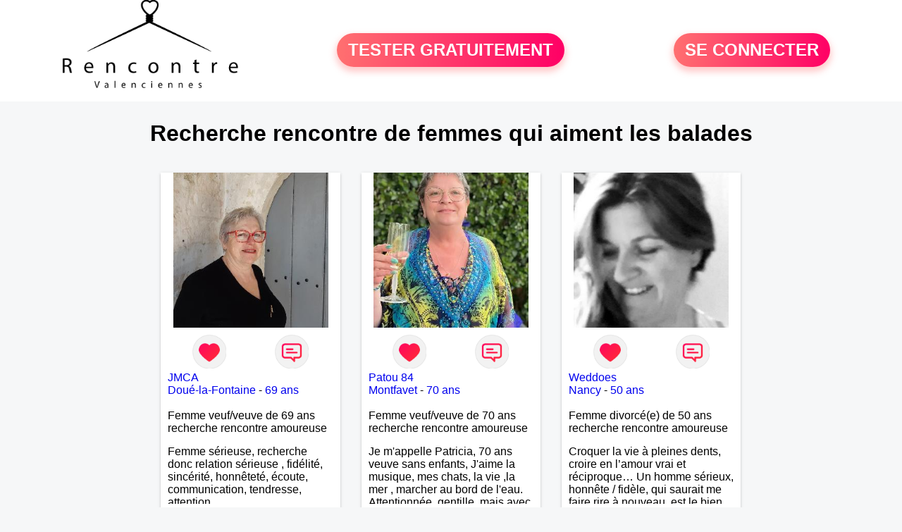

--- FILE ---
content_type: text/html; charset=UTF-8
request_url: https://www.rencontre-valenciennes.fr/recherche/rencontre-de-femmes-qui-aiment-les-balades-valenciennes-15-4-0
body_size: 5928
content:
<!-- corps-recherche -->
<!DOCTYPE html>
<html lang="fr">
<head>
<title>Recherche rencontre de femmes qui aiment les balades</title>
<meta name="description" content="Recherche rencontre de femmes qui aiment les balades">
<meta name="keywords" content="">
<meta name="subject" content="Recherche des recherche rencontre de femmes qui aiment les balades">
<meta name="Author" content="RENCONTRE-VALENCIENNES">
<meta name="Creation_date" content="21/02/2005">
<link rel="canonical" href="https://www.rencontre-valenciennes.fr/recherche/rencontre-de-femmes-qui-aiment-les-balades-valenciennes-15-4-0">
<link rel='icon' type='image/x-icon' href='../favicon-rencontre.ico'>
<meta charset="UTF-8">
<meta name="viewport" content="width=device-width, initial-scale=1.0">
<meta http-equiv="X-UA-Compatible" content="ie=edge">
<META NAME="CLASSIFICATION" CONTENT="rencontre, celibataire, homme cherche femme, amour, amitie, couple, relation, ame soeur">
<meta name="theme-color" content="#f10d86"/>
<link rel='icon' type='image/x-icon' href='../favicon-rencontre.ico' />
<link rel="stylesheet" type="text/css" media="screen" href="../assets/font/icons.css">
<link rel="stylesheet" type="text/css" media="screen" href="../assets/css/euroset-home.css">
<style>
.containerForm {
	background: url("../images/background/rencontre-valenciennes.fr.jpg")!important;
	background-position-x: center!important;
	background-repeat: no-repeat!important;
}
.p15 {
	padding: 15px;
}
.colLogo {
	width: 70%;
	text-align: center;
	background-color: rgba(255,255,255,.85);
	border-radius: 15px;
	margin-right:auto;
	margin-left:auto;
	max-width:400px;
}
.colLogo img {
	width: 70%;
}
.colAction {
	width:85%;
	margin-right:auto;
	margin-left:auto;
}
.formsAccueil {
	width: 100%;
	margin-top:65px;
	margin-bottom:30px;
}
.formsAccueilWrapper {
	max-width:400px;
	background-color: #000000a1;
	padding-top: 15px;
	padding-bottom: 15px;
	padding-right: 10px;
	padding-left: 10px;
	border-radius: 15px;
	margin-right:auto;
	margin-left:auto;
}
.btActionSp {
	width: 100%;
	background-image: linear-gradient(to right,#ff7070,#ff0065);
	color: #fff;
	border: 0!important;
	cursor: pointer;
	border-radius: 60px;
	font-weight: 700;
	font-size:1.5em;
	padding: .65rem 1rem;
	box-shadow: 0 5px 10px 2px rgba(255,112,112,.36)!important;
}
@media (max-width: 1154px) {
	.btActionSp {
		font-size:1.2em;
	}
}
@media (max-width: 992px) {
	.btActionSp {
		font-size:1.2em;
	}
}
@media (max-width: 800px) {
	.btActionSp {
		font-size:0.8em;
	}
}
@media (max-width: 768px) {
	.formsAccueilWrapper {
		width:90%;
	}
}
.arPagin .arWrapperString {
	width: 100%;
	height:auto;
	padding: 8px;
}
.colAction {
	margin-top:30px;
}
.logoSiteSpecial {
	text-align:center;
}
.logoSiteSpecial img {
	max-height:125px;
	max-width:100%;
}
body {
	margin-top:150px;
}
@media (max-width: 768px) {
	body {
		margin-top:300px;
	}
}
</style>
</head>
<body>
<div id="loading" class="loading">
	Loading&#8230;
</div>
<div class="container" style="background-color:#ffffff;display:block;position:fixed;z-index:1000;top:0;left:0;margin-top:0px;width:100%;margin-left: auto;margin-right: auto;max-width:100%">
	<div class="row" style="margin-bottom:15px;">
		<div class="l4 s12" style="align-self:center">
			<div class="logoSiteSpecial">
				<a href="../" alt="Site de rencontre gratuit Rencontre-valenciennes">
				<img src="../logo-header/www.rencontre-valenciennes.fr.png" title="Accueil" /></a>
			</div>
		</div>
		<div class="l4 s12" style="align-self:center; ">
			<div class="colAction">
				<div class="row">
					<div class="s12" style="text-align:center;margin-bottom:1em;">
						<div class="inscriptionBtWrapper"><a title="Inscription" href="../inscription" class="btActionSp btInscription" style="white-space: nowrap;">TESTER GRATUITEMENT</a></div>
					</div>
				</div>
			</div>
		</div>
		<div class="l4 s12" style="align-self:center; ">
			<div class="colAction">
				<div class="row">
					<div class="s12" style="text-align:center;margin-bottom:1em;">
						<div class="connexionBtWrapper"><a title="Connection" href="../seconnecter" class="btActionSp btConnexionSp" >SE CONNECTER</a></div>
					</div>
				</div>
			</div>
		</div>
	</div>
</div><div class="row">
	<div class="s12 textCenter">
		<h1>
Recherche rencontre de femmes qui aiment les balades		</h1>
	</div>
</div>
<div class="row">
	<!-- BEGIN PROFIL -->
	<div class="l2 m2"></div>
	<div class="l8 s12">
		<div class="row">
			<div class="l3 m4 s12">
				<div class="p15">
					<div class="arCardSP">
						<div class="header" style="background-image: url('../photos/180/77/1807719/1807719_300.jpg'); cursor: pointer;"
							onclick="window.location.href='../rencontre-JMCA-profil-1807719';"></div>
						<div class="body">
							<div class="title">
								<!-- BEGIN BUTTON -->
								<div class="row">
									<div class="s6" style="text-align:center">
										<div style="cursor: pointer;" onclick="homeSendCdr('JMCA');">
											<img src="../assets/img/round-like.png" width="48" height="48" title="Envoyer un coup de coeur" alt="Envoyer un coup de coeur">
										</div>
									</div>
									<div class="s6" style="text-align:center">
										<div style="cursor: pointer;" onclick="homeSendMsg('JMCA');">
											<img src="../assets/img/round-message.png" width="48" height="48" title="Envoyer un message" alt="Envoyer un message">
										</div>
									</div>
								</div>
								<!-- END BUTTON -->
								<a href="../rencontre-JMCA-profil-1807719" title="Voir le profil">JMCA</a>
							</div>
							<div class="text">
								<a title="Rencontre par ville" href=../recherche/rencontres-femmes-doue-la-fontaine-18-28878-0>Doué-la-Fontaine</a> - <a title="Rencontre par age" href=../recherche/rencontres-femmes-69-ans-13-69-0>69 ans</a><br><br>
								<div style="margin-bottom:15px;">
Femme veuf/veuve de 69 ans recherche rencontre amoureuse								</div>
Femme sérieuse, recherche donc relation sérieuse , fidélité, sincérité, honnêteté, écoute, communication, tendresse, attention							</div>
						</div>
						<div class="textCenter p15">
							<a href="../rencontre-JMCA-profil-1807719" class="arBtn gradientMauve" title="Voir le profil">Voir le profil</a>    
						</div>
					</div>
				</div>
			</div>
			<div class="l3 m4 s12">
				<div class="p15">
					<div class="arCardSP">
						<div class="header" style="background-image: url('../photos/185/02/1850217/1850217_300.jpg'); cursor: pointer;"
							onclick="window.location.href='../rencontre-Patou+84-profil-1850217';"></div>
						<div class="body">
							<div class="title">
								<!-- BEGIN BUTTON -->
								<div class="row">
									<div class="s6" style="text-align:center">
										<div style="cursor: pointer;" onclick="homeSendCdr('Patou 84');">
											<img src="../assets/img/round-like.png" width="48" height="48" title="Envoyer un coup de coeur" alt="Envoyer un coup de coeur">
										</div>
									</div>
									<div class="s6" style="text-align:center">
										<div style="cursor: pointer;" onclick="homeSendMsg('Patou 84');">
											<img src="../assets/img/round-message.png" width="48" height="48" title="Envoyer un message" alt="Envoyer un message">
										</div>
									</div>
								</div>
								<!-- END BUTTON -->
								<a href="../rencontre-Patou+84-profil-1850217" title="Voir le profil">Patou 84</a>
							</div>
							<div class="text">
								<a title="Rencontre par ville" href=../recherche/rencontres-femmes-montfavet-18-34745-0>Montfavet</a> - <a title="Rencontre par age" href=../recherche/rencontres-femmes-70-ans-13-70-0>70 ans</a><br><br>
								<div style="margin-bottom:15px;">
Femme veuf/veuve de 70 ans recherche rencontre amoureuse								</div>
Je m'appelle Patricia,  70 ans veuve sans enfants, J'aime la musique, mes chats, la vie ,la mer , marcher au bord de l'eau.
Attentionnée, gentille, mais avec du caractère 
Ce que je déteste, le mensonge, le paraître, l'hypocrisie,  les faux semblants 							</div>
						</div>
						<div class="textCenter p15">
							<a href="../rencontre-Patou+84-profil-1850217" class="arBtn gradientMauve" title="Voir le profil">Voir le profil</a>    
						</div>
					</div>
				</div>
			</div>
			<div class="l3 m4 s12">
				<div class="p15">
					<div class="arCardSP">
						<div class="header" style="background-image: url('../photos/173/52/1735226/1735226_300.jpg'); cursor: pointer;"
							onclick="window.location.href='../rencontre-Weddoes-profil-1735226';"></div>
						<div class="body">
							<div class="title">
								<!-- BEGIN BUTTON -->
								<div class="row">
									<div class="s6" style="text-align:center">
										<div style="cursor: pointer;" onclick="homeSendCdr('Weddoes');">
											<img src="../assets/img/round-like.png" width="48" height="48" title="Envoyer un coup de coeur" alt="Envoyer un coup de coeur">
										</div>
									</div>
									<div class="s6" style="text-align:center">
										<div style="cursor: pointer;" onclick="homeSendMsg('Weddoes');">
											<img src="../assets/img/round-message.png" width="48" height="48" title="Envoyer un message" alt="Envoyer un message">
										</div>
									</div>
								</div>
								<!-- END BUTTON -->
								<a href="../rencontre-Weddoes-profil-1735226" title="Voir le profil">Weddoes</a>
							</div>
							<div class="text">
								<a title="Rencontre par ville" href=../recherche/rencontres-femmes-nancy-18-21755-0>Nancy</a> - <a title="Rencontre par age" href=../recherche/rencontres-femmes-50-ans-13-50-0>50 ans</a><br><br>
								<div style="margin-bottom:15px;">
Femme divorcé(e) de 50 ans recherche rencontre amoureuse								</div>
Croquer la vie à pleines dents, croire en l’amour vrai et réciproque…
Un homme sérieux, honnête / fidèle, qui saurait me faire rire à nouveau, est le bien venu !							</div>
						</div>
						<div class="textCenter p15">
							<a href="../rencontre-Weddoes-profil-1735226" class="arBtn gradientMauve" title="Voir le profil">Voir le profil</a>    
						</div>
					</div>
				</div>
			</div>
			<div class="l3 m4 s12">
				<div class="p15">
					<div class="arCardSP">
						<div class="header" style="background-image: url('../photos/08/14/81440/81440_300.jpg'); cursor: pointer;"
							onclick="window.location.href='../rencontre-babounete-profil-81440';"></div>
						<div class="body">
							<div class="title">
								<!-- BEGIN BUTTON -->
								<div class="row">
									<div class="s6" style="text-align:center">
										<div style="cursor: pointer;" onclick="homeSendCdr('babounete');">
											<img src="../assets/img/round-like.png" width="48" height="48" title="Envoyer un coup de coeur" alt="Envoyer un coup de coeur">
										</div>
									</div>
									<div class="s6" style="text-align:center">
										<div style="cursor: pointer;" onclick="homeSendMsg('babounete');">
											<img src="../assets/img/round-message.png" width="48" height="48" title="Envoyer un message" alt="Envoyer un message">
										</div>
									</div>
								</div>
								<!-- END BUTTON -->
								<a href="../rencontre-babounete-profil-81440" title="Voir le profil">babounete</a>
							</div>
							<div class="text">
								<a title="Rencontre par ville" href=../recherche/rencontres-femmes-le-port-18-14265-0>Le Port</a> - <a title="Rencontre par age" href=../recherche/rencontres-femmes-46-ans-13-46-0>46 ans</a><br><br>
								<div style="margin-bottom:15px;">
Femme célibataire de 46 ans recherche rencontre amoureuse								</div>
Je pense que dans la vie il faut provoquer les choses, comme les rencontres par exemple ! On peut rester cloîtré chez soi, mais ce n'est pas moi, je suis pour se lancer des défis pour tout simplement vivre mieux si possible. Alors à bientôt peut être.							</div>
						</div>
						<div class="textCenter p15">
							<a href="../rencontre-babounete-profil-81440" class="arBtn gradientMauve" title="Voir le profil">Voir le profil</a>    
						</div>
					</div>
				</div>
			</div>
			<div class="l3 m4 s12">
				<div class="p15">
					<div class="arCardSP">
						<div class="header" style="background-image: url('../photos/09/26/92680/92680_300.jpg'); cursor: pointer;"
							onclick="window.location.href='../rencontre-jmelavie-profil-92680';"></div>
						<div class="body">
							<div class="title">
								<!-- BEGIN BUTTON -->
								<div class="row">
									<div class="s6" style="text-align:center">
										<div style="cursor: pointer;" onclick="homeSendCdr('jmelavie');">
											<img src="../assets/img/round-like.png" width="48" height="48" title="Envoyer un coup de coeur" alt="Envoyer un coup de coeur">
										</div>
									</div>
									<div class="s6" style="text-align:center">
										<div style="cursor: pointer;" onclick="homeSendMsg('jmelavie');">
											<img src="../assets/img/round-message.png" width="48" height="48" title="Envoyer un message" alt="Envoyer un message">
										</div>
									</div>
								</div>
								<!-- END BUTTON -->
								<a href="../rencontre-jmelavie-profil-92680" title="Voir le profil">jmelavie</a>
							</div>
							<div class="text">
								<a title="Rencontre par ville" href=../recherche/rencontres-femmes-agen-18-2393-0>Agen</a> - <a title="Rencontre par age" href=../recherche/rencontres-femmes-56-ans-13-56-0>56 ans</a><br><br>
								<div style="margin-bottom:15px;">
Femme divorcé(e) de 56 ans recherche rencontre amoureuse								</div>
Je sais ce que je veux et ce que je ne veux pas. Femme pétillante, sociable, souriante et ayant beaucoup d'humour cherche à faire de nouvelles connaissances amicales voire plus si affinités.							</div>
						</div>
						<div class="textCenter p15">
							<a href="../rencontre-jmelavie-profil-92680" class="arBtn gradientMauve" title="Voir le profil">Voir le profil</a>    
						</div>
					</div>
				</div>
			</div>
			<div class="l3 m4 s12">
				<div class="p15">
					<div class="arCardSP">
						<div class="header" style="background-image: url('../photos/07/59/75943/75943_300.jpg'); cursor: pointer;"
							onclick="window.location.href='../rencontre-Laurencee-profil-75943';"></div>
						<div class="body">
							<div class="title">
								<!-- BEGIN BUTTON -->
								<div class="row">
									<div class="s6" style="text-align:center">
										<div style="cursor: pointer;" onclick="homeSendCdr('Laurencee');">
											<img src="../assets/img/round-like.png" width="48" height="48" title="Envoyer un coup de coeur" alt="Envoyer un coup de coeur">
										</div>
									</div>
									<div class="s6" style="text-align:center">
										<div style="cursor: pointer;" onclick="homeSendMsg('Laurencee');">
											<img src="../assets/img/round-message.png" width="48" height="48" title="Envoyer un message" alt="Envoyer un message">
										</div>
									</div>
								</div>
								<!-- END BUTTON -->
								<a href="../rencontre-Laurencee-profil-75943" title="Voir le profil">Laurencee</a>
							</div>
							<div class="text">
								<a title="Rencontre par ville" href=../recherche/rencontres-femmes-ussel-18-20924-0>Ussel</a> - <a title="Rencontre par age" href=../recherche/rencontres-femmes-51-ans-13-51-0>51 ans</a><br><br>
								<div style="margin-bottom:15px;">
Femme divorcé(e) de 51 ans recherche rencontre amoureuse								</div>
J'aimerais rencontrer quelqu'un de gentil et attentionné pour tout d'abord prévoir des sorties, quelqu'un au grand coeur.							</div>
						</div>
						<div class="textCenter p15">
							<a href="../rencontre-Laurencee-profil-75943" class="arBtn gradientMauve" title="Voir le profil">Voir le profil</a>    
						</div>
					</div>
				</div>
			</div>
			<div class="l3 m4 s12">
				<div class="p15">
					<div class="arCardSP">
						<div class="header" style="background-image: url('../photos/184/42/1844240/1844240_300.jpg'); cursor: pointer;"
							onclick="window.location.href='../rencontre-Nirina11-profil-1844240';"></div>
						<div class="body">
							<div class="title">
								<!-- BEGIN BUTTON -->
								<div class="row">
									<div class="s6" style="text-align:center">
										<div style="cursor: pointer;" onclick="homeSendCdr('Nirina11');">
											<img src="../assets/img/round-like.png" width="48" height="48" title="Envoyer un coup de coeur" alt="Envoyer un coup de coeur">
										</div>
									</div>
									<div class="s6" style="text-align:center">
										<div style="cursor: pointer;" onclick="homeSendMsg('Nirina11');">
											<img src="../assets/img/round-message.png" width="48" height="48" title="Envoyer un message" alt="Envoyer un message">
										</div>
									</div>
								</div>
								<!-- END BUTTON -->
								<a href="../rencontre-Nirina11-profil-1844240" title="Voir le profil">Nirina11</a>
							</div>
							<div class="text">
								<a title="Rencontre par ville" href=../recherche/rencontres-femmes-mamoudzou-18-14350-0>Mamoudzou</a> - <a title="Rencontre par age" href=../recherche/rencontres-femmes-55-ans-13-55-0>55 ans</a><br><br>
Bonjour,
Je suis Femme mature , sympa , honnête, comprehensif , sérieuse. 
Cherche un Homme pour un relation sérieuse.stable 							</div>
						</div>
						<div class="textCenter p15">
							<a href="../rencontre-Nirina11-profil-1844240" class="arBtn gradientMauve" title="Voir le profil">Voir le profil</a>    
						</div>
					</div>
				</div>
			</div>
			<div class="l3 m4 s12">
				<div class="p15">
					<div class="arCardSP">
						<div class="header" style="background-image: url('../photos/184/90/1849028/1849028_300.jpg'); cursor: pointer;"
							onclick="window.location.href='../rencontre-Mananie-profil-1849028';"></div>
						<div class="body">
							<div class="title">
								<!-- BEGIN BUTTON -->
								<div class="row">
									<div class="s6" style="text-align:center">
										<div style="cursor: pointer;" onclick="homeSendCdr('Mananie');">
											<img src="../assets/img/round-like.png" width="48" height="48" title="Envoyer un coup de coeur" alt="Envoyer un coup de coeur">
										</div>
									</div>
									<div class="s6" style="text-align:center">
										<div style="cursor: pointer;" onclick="homeSendMsg('Mananie');">
											<img src="../assets/img/round-message.png" width="48" height="48" title="Envoyer un message" alt="Envoyer un message">
										</div>
									</div>
								</div>
								<!-- END BUTTON -->
								<a href="../rencontre-Mananie-profil-1849028" title="Voir le profil">Mananie</a>
							</div>
							<div class="text">
								<a title="Rencontre par ville" href=../recherche/rencontres-femmes-gorges-18-28538-0>Gorges</a> - <a title="Rencontre par age" href=../recherche/rencontres-femmes-46-ans-13-46-0>46 ans</a><br><br>
								<div style="margin-bottom:15px;">
Femme célibataire de 46 ans recherche rencontre amoureuse								</div>
Plutôt réservé,  simple. 							</div>
						</div>
						<div class="textCenter p15">
							<a href="../rencontre-Mananie-profil-1849028" class="arBtn gradientMauve" title="Voir le profil">Voir le profil</a>    
						</div>
					</div>
				</div>
			</div>
			<div class="l3 m4 s12">
				<div class="p15">
					<div class="arCardSP">
						<div class="header" style="background-image: url('../photos/09/19/91994/91994_300.jpg'); cursor: pointer;"
							onclick="window.location.href='../rencontre-jf78-profil-91994';"></div>
						<div class="body">
							<div class="title">
								<!-- BEGIN BUTTON -->
								<div class="row">
									<div class="s6" style="text-align:center">
										<div style="cursor: pointer;" onclick="homeSendCdr('jf78');">
											<img src="../assets/img/round-like.png" width="48" height="48" title="Envoyer un coup de coeur" alt="Envoyer un coup de coeur">
										</div>
									</div>
									<div class="s6" style="text-align:center">
										<div style="cursor: pointer;" onclick="homeSendMsg('jf78');">
											<img src="../assets/img/round-message.png" width="48" height="48" title="Envoyer un message" alt="Envoyer un message">
										</div>
									</div>
								</div>
								<!-- END BUTTON -->
								<a href="../rencontre-jf78-profil-91994" title="Voir le profil">jf78</a>
							</div>
							<div class="text">
								<a title="Rencontre par ville" href=../recherche/rencontres-femmes-houilles-18-19032-0>Houilles</a> - <a title="Rencontre par age" href=../recherche/rencontres-femmes-36-ans-13-36-0>36 ans</a><br><br>
								<div style="margin-bottom:15px;">
Femme célibataire de 36 ans recherche rencontre amoureuse								</div>
Je suis ici pour faire des rencontres et qui sait pourquoi pas rencontrer l'amour							</div>
						</div>
						<div class="textCenter p15">
							<a href="../rencontre-jf78-profil-91994" class="arBtn gradientMauve" title="Voir le profil">Voir le profil</a>    
						</div>
					</div>
				</div>
			</div>
			<div class="l3 m4 s12">
				<div class="p15">
					<div class="arCardSP">
						<div class="header" style="background-image: url('../photos/08/47/84751/84751_300.jpg'); cursor: pointer;"
							onclick="window.location.href='../rencontre-cristelou-profil-84751';"></div>
						<div class="body">
							<div class="title">
								<!-- BEGIN BUTTON -->
								<div class="row">
									<div class="s6" style="text-align:center">
										<div style="cursor: pointer;" onclick="homeSendCdr('cristelou');">
											<img src="../assets/img/round-like.png" width="48" height="48" title="Envoyer un coup de coeur" alt="Envoyer un coup de coeur">
										</div>
									</div>
									<div class="s6" style="text-align:center">
										<div style="cursor: pointer;" onclick="homeSendMsg('cristelou');">
											<img src="../assets/img/round-message.png" width="48" height="48" title="Envoyer un message" alt="Envoyer un message">
										</div>
									</div>
								</div>
								<!-- END BUTTON -->
								<a href="../rencontre-cristelou-profil-84751" title="Voir le profil">cristelou</a>
							</div>
							<div class="text">
								<a title="Rencontre par ville" href=../recherche/rencontres-femmes-laxou-18-21742-0>Laxou</a> - <a title="Rencontre par age" href=../recherche/rencontres-femmes-39-ans-13-39-0>39 ans</a><br><br>
								<div style="margin-bottom:15px;">
Femme célibataire de 39 ans recherche rencontre amoureuse								</div>
Honnête, dynamique, j'aime rire et profiter de la vie, j'aimerais rencontrer un homme ouvert et curieux de la vie. J'aime bien découvrir de nouvelles activités donc je ne me ferme pas pour pratiquer un autre sport ou autre jeux en bonne compagnie. Ne faut-il pas s'ouvrir pour découvrir son âme soeur !							</div>
						</div>
						<div class="textCenter p15">
							<a href="../rencontre-cristelou-profil-84751" class="arBtn gradientMauve" title="Voir le profil">Voir le profil</a>    
						</div>
					</div>
				</div>
			</div>
			<div class="l3 m4 s12">
				<div class="p15">
					<div class="arCardSP">
						<div class="header" style="background-image: url('../photos/03/09/30938/30938_300.jpg'); cursor: pointer;"
							onclick="window.location.href='../rencontre-nassea-profil-30938';"></div>
						<div class="body">
							<div class="title">
								<!-- BEGIN BUTTON -->
								<div class="row">
									<div class="s6" style="text-align:center">
										<div style="cursor: pointer;" onclick="homeSendCdr('nassea');">
											<img src="../assets/img/round-like.png" width="48" height="48" title="Envoyer un coup de coeur" alt="Envoyer un coup de coeur">
										</div>
									</div>
									<div class="s6" style="text-align:center">
										<div style="cursor: pointer;" onclick="homeSendMsg('nassea');">
											<img src="../assets/img/round-message.png" width="48" height="48" title="Envoyer un message" alt="Envoyer un message">
										</div>
									</div>
								</div>
								<!-- END BUTTON -->
								<a href="../rencontre-nassea-profil-30938" title="Voir le profil">nassea</a>
							</div>
							<div class="text">
								<a title="Rencontre par ville" href=../recherche/rencontres-femmes-boulogne-sur-mer-18-28010-0>Boulogne-sur-Mer</a> - <a title="Rencontre par age" href=../recherche/rencontres-femmes-44-ans-13-44-0>44 ans</a><br><br>
								<div style="margin-bottom:15px;">
Femme célibataire de 44 ans recherche rencontre amoureuse								</div>
Je m'inscris plus par curiosité... L'indulgence est donc de mise!							</div>
						</div>
						<div class="textCenter p15">
							<a href="../rencontre-nassea-profil-30938" class="arBtn gradientMauve" title="Voir le profil">Voir le profil</a>    
						</div>
					</div>
				</div>
			</div>
			<div class="l3 m4 s12">
				<div class="p15">
					<div class="arCardSP">
						<div class="header" style="background-image: url('../photos/184/88/1848881/1848881_300.jpg'); cursor: pointer;"
							onclick="window.location.href='../rencontre-ehito-profil-1848881';"></div>
						<div class="body">
							<div class="title">
								<!-- BEGIN BUTTON -->
								<div class="row">
									<div class="s6" style="text-align:center">
										<div style="cursor: pointer;" onclick="homeSendCdr('ehito');">
											<img src="../assets/img/round-like.png" width="48" height="48" title="Envoyer un coup de coeur" alt="Envoyer un coup de coeur">
										</div>
									</div>
									<div class="s6" style="text-align:center">
										<div style="cursor: pointer;" onclick="homeSendMsg('ehito');">
											<img src="../assets/img/round-message.png" width="48" height="48" title="Envoyer un message" alt="Envoyer un message">
										</div>
									</div>
								</div>
								<!-- END BUTTON -->
								<a href="../rencontre-ehito-profil-1848881" title="Voir le profil">ehito</a>
							</div>
							<div class="text">
								<a title="Rencontre par ville" href=../recherche/rencontres-femmes-urville-nacqueville-18-5556-0>Urville-Nacqueville</a> - <a title="Rencontre par age" href=../recherche/rencontres-femmes-36-ans-13-36-0>36 ans</a><br><br>
								<div style="margin-bottom:15px;">
Femme célibataire de 36 ans recherche rencontre amoureuse								</div>
sinere 							</div>
						</div>
						<div class="textCenter p15">
							<a href="../rencontre-ehito-profil-1848881" class="arBtn gradientMauve" title="Voir le profil">Voir le profil</a>    
						</div>
					</div>
				</div>
			</div>
			<div class="l3 m4 s12">
				<div class="p15">
					<div class="arCardSP">
						<div class="header" style="background-image: url('../photos/184/34/1843497/1843497_300.jpg'); cursor: pointer;"
							onclick="window.location.href='../rencontre-Samzara-profil-1843497';"></div>
						<div class="body">
							<div class="title">
								<!-- BEGIN BUTTON -->
								<div class="row">
									<div class="s6" style="text-align:center">
										<div style="cursor: pointer;" onclick="homeSendCdr('Samzara');">
											<img src="../assets/img/round-like.png" width="48" height="48" title="Envoyer un coup de coeur" alt="Envoyer un coup de coeur">
										</div>
									</div>
									<div class="s6" style="text-align:center">
										<div style="cursor: pointer;" onclick="homeSendMsg('Samzara');">
											<img src="../assets/img/round-message.png" width="48" height="48" title="Envoyer un message" alt="Envoyer un message">
										</div>
									</div>
								</div>
								<!-- END BUTTON -->
								<a href="../rencontre-Samzara-profil-1843497" title="Voir le profil">Samzara</a>
							</div>
							<div class="text">
								<a title="Rencontre par ville" href=../recherche/rencontres-femmes-sada-18-14354-0>Sada</a> - <a title="Rencontre par age" href=../recherche/rencontres-femmes-58-ans-13-58-0>58 ans</a><br><br>
								<div style="margin-bottom:15px;">
Femme célibataire de 58 ans recherche rencontre amicale								</div>
Je cherche une rencontre amicale pour sortir le weekend partager des conversations. sortie. se balader							</div>
						</div>
						<div class="textCenter p15">
							<a href="../rencontre-Samzara-profil-1843497" class="arBtn gradientMauve" title="Voir le profil">Voir le profil</a>    
						</div>
					</div>
				</div>
			</div>
			<div class="l3 m4 s12">
				<div class="p15">
					<div class="arCardSP">
						<div class="header" style="background-image: url('../photos/07/65/76554/76554_300.jpg'); cursor: pointer;"
							onclick="window.location.href='../rencontre-maheiva-profil-76554';"></div>
						<div class="body">
							<div class="title">
								<!-- BEGIN BUTTON -->
								<div class="row">
									<div class="s6" style="text-align:center">
										<div style="cursor: pointer;" onclick="homeSendCdr('maheiva');">
											<img src="../assets/img/round-like.png" width="48" height="48" title="Envoyer un coup de coeur" alt="Envoyer un coup de coeur">
										</div>
									</div>
									<div class="s6" style="text-align:center">
										<div style="cursor: pointer;" onclick="homeSendMsg('maheiva');">
											<img src="../assets/img/round-message.png" width="48" height="48" title="Envoyer un message" alt="Envoyer un message">
										</div>
									</div>
								</div>
								<!-- END BUTTON -->
								<a href="../rencontre-maheiva-profil-76554" title="Voir le profil">maheiva</a>
							</div>
							<div class="text">
								<a title="Rencontre par ville" href=../recherche/rencontres-femmes-mulhouse-18-821-0>Mulhouse</a> - <a title="Rencontre par age" href=../recherche/rencontres-femmes-27-ans-13-27-0>27 ans</a><br><br>
								<div style="margin-bottom:15px;">
Femme célibataire de 27 ans recherche rencontre amoureuse								</div>
Trouver un homme avec un soupçon d'intelligence et de savoir vivre, et si possible beaucoup d'humour.							</div>
						</div>
						<div class="textCenter p15">
							<a href="../rencontre-maheiva-profil-76554" class="arBtn gradientMauve" title="Voir le profil">Voir le profil</a>    
						</div>
					</div>
				</div>
			</div>
			<div class="l3 m4 s12">
				<div class="p15">
					<div class="arCardSP">
						<div class="header" style="background-image: url('../photos/09/43/94362/94362_300.jpg'); cursor: pointer;"
							onclick="window.location.href='../rencontre-electrikka-profil-94362';"></div>
						<div class="body">
							<div class="title">
								<!-- BEGIN BUTTON -->
								<div class="row">
									<div class="s6" style="text-align:center">
										<div style="cursor: pointer;" onclick="homeSendCdr('electrikka');">
											<img src="../assets/img/round-like.png" width="48" height="48" title="Envoyer un coup de coeur" alt="Envoyer un coup de coeur">
										</div>
									</div>
									<div class="s6" style="text-align:center">
										<div style="cursor: pointer;" onclick="homeSendMsg('electrikka');">
											<img src="../assets/img/round-message.png" width="48" height="48" title="Envoyer un message" alt="Envoyer un message">
										</div>
									</div>
								</div>
								<!-- END BUTTON -->
								<a href="../rencontre-electrikka-profil-94362" title="Voir le profil">electrikka</a>
							</div>
							<div class="text">
								<a title="Rencontre par ville" href=../recherche/rencontres-femmes-albertville-18-37467-0>Albertville</a> - <a title="Rencontre par age" href=../recherche/rencontres-femmes-62-ans-13-62-0>62 ans</a><br><br>
								<div style="margin-bottom:15px;">
Femme célibataire de 62 ans recherche rencontre amicale								</div>
Je suis souriante, plutôt calme de caractère et très attentionnée avec qui je partage ma vie.							</div>
						</div>
						<div class="textCenter p15">
							<a href="../rencontre-electrikka-profil-94362" class="arBtn gradientMauve" title="Voir le profil">Voir le profil</a>    
						</div>
					</div>
				</div>
			</div>
			<div class="l3 m4 s12">
				<div class="p15">
					<div class="arCardSP">
						<div class="header" style="background-image: url('../photos/07/75/77542/77542_300.jpg'); cursor: pointer;"
							onclick="window.location.href='../rencontre-armellle-profil-77542';"></div>
						<div class="body">
							<div class="title">
								<!-- BEGIN BUTTON -->
								<div class="row">
									<div class="s6" style="text-align:center">
										<div style="cursor: pointer;" onclick="homeSendCdr('armellle');">
											<img src="../assets/img/round-like.png" width="48" height="48" title="Envoyer un coup de coeur" alt="Envoyer un coup de coeur">
										</div>
									</div>
									<div class="s6" style="text-align:center">
										<div style="cursor: pointer;" onclick="homeSendMsg('armellle');">
											<img src="../assets/img/round-message.png" width="48" height="48" title="Envoyer un message" alt="Envoyer un message">
										</div>
									</div>
								</div>
								<!-- END BUTTON -->
								<a href="../rencontre-armellle-profil-77542" title="Voir le profil">armellle</a>
							</div>
							<div class="text">
								<a title="Rencontre par ville" href=../recherche/rencontres-femmes-auch-18-24478-0>Auch</a> - <a title="Rencontre par age" href=../recherche/rencontres-femmes-48-ans-13-48-0>48 ans</a><br><br>
								<div style="margin-bottom:15px;">
Femme divorcé(e) de 48 ans recherche rencontre amoureuse								</div>
Je recherche tout simplement l'Amour. Quelqu'un qui a les pieds sur la terre, qui ne veut pas juste s'amuser. La vie n'est pas un jeu. Alors, si vous partagez la même envie apprenons à nous connaitre.							</div>
						</div>
						<div class="textCenter p15">
							<a href="../rencontre-armellle-profil-77542" class="arBtn gradientMauve" title="Voir le profil">Voir le profil</a>    
						</div>
					</div>
				</div>
			</div>
		</div>
		<!-- BEGIN PAGIN -->
		<div class="row textCenter">
			<ul class="arPagin">
<li class='arWrapperNumber active'><a href='//www.rencontre-valenciennes.fr/recherche/rencontre-de-femmes-qui-aiment-les-balades-valenciennes-15-4-' title='Page 1'>1</a></li>
<li class='arWrapperNumber '><a href='//www.rencontre-valenciennes.fr/recherche/rencontre-de-femmes-qui-aiment-les-balades-valenciennes-15-4-1' title='Page 2'>2</a></li>
<li class='arWrapperNumber '><a href='//www.rencontre-valenciennes.fr/recherche/rencontre-de-femmes-qui-aiment-les-balades-valenciennes-15-4-2' title='Page 3'>3</a></li>
<li class='arWrapperNumber '><a href='//www.rencontre-valenciennes.fr/recherche/rencontre-de-femmes-qui-aiment-les-balades-valenciennes-15-4-3' title='Page 4'>4</a></li>
<li class='arWrapperNumber '><a href='//www.rencontre-valenciennes.fr/recherche/rencontre-de-femmes-qui-aiment-les-balades-valenciennes-15-4-4' title='Page 5'>5</a></li>
<li class='arWrapperNumber '><a href='//www.rencontre-valenciennes.fr/recherche/rencontre-de-femmes-qui-aiment-les-balades-valenciennes-15-4-5' title='Page 6'>6</a></li>
<li class='arWrapperNumber '><a href='//www.rencontre-valenciennes.fr/recherche/rencontre-de-femmes-qui-aiment-les-balades-valenciennes-15-4-6' title='Page 7'>7</a></li>
<li class='arWrapperNumber '><a href='//www.rencontre-valenciennes.fr/recherche/rencontre-de-femmes-qui-aiment-les-balades-valenciennes-15-4-7' title='Page 8'>8</a></li>
<li class='arWrapperNumber '><a href='//www.rencontre-valenciennes.fr/recherche/rencontre-de-femmes-qui-aiment-les-balades-valenciennes-15-4-8' title='Page 9'>9</a></li>
<li class='arWrapperNumber '><a href='//www.rencontre-valenciennes.fr/recherche/rencontre-de-femmes-qui-aiment-les-balades-valenciennes-15-4-9' title='Page 10'>10</a></li>
			</ul>
		</div>
		<!-- END PAGIN -->
	</div>
	<div class="l2 m2"></div>
	<!-- END PROFIL -->
</div>
<div class="footerSite">
	<div><a href="../faq" rel="nofollow">FAQ</a></div>
	<div><a href="../cgu" rel="nofollow">CGU</a></div>
	<div><a href="../plan-du-site">PLAN DU SITE</a></div>
	<div><a href="../contact.php" rel="nofollow">CONTACT</a></div>
</div>
<div class="arModal arHide" id="myModal">
	<div class="wrapperModal">
		<div class="modal-header titre"></div>
		<div class="modal-body texte"></div>
		<div class="modal-footer">
			<a href="javascript:void(0);" class="arBtn btOK gradientMauve btCANCEL">Fermer</a>
		</div>
	</div>
</div>
<div class="arModal arHide" id="myModalClose">
	<div class="wrapperModal">
		<div class="modal-header titre"></div>
		<div class="modal-body texte"></div>
		<div class="modal-footer">
			<a href="javascript:void(0);" class="arBtn btOK gradientMauve">Tester gratuitement</a>
			<a href="javascript:void(0);" class="arBtn gradientOrangeRose btCANCEL">Fermer</a>
		</div>
	</div>
</div>
</body>
</html>
<script>
var typePage = 'SP';
</script>
<script src="../assets/js/euroset-home.js?v=20250329"></script>
<script>
document.addEventListener("DOMContentLoaded", function() {
	document.addEventListener("contextmenu", function(e){
	e.preventDefault();
	}, false);
	handleIconViewPassword();
});
</script>
<!-- /home/dialfr/web/tag-analytics.php -->
<script>
collection = document.getElementsByTagName("script");
found = false;
for (let i = 0; i < collection.length; i++) {
	if ( (collection[i].src.search("google-analytics") >= 0) || (collection[i].src.search("googletagmanager") >= 0) ) {
		found = true;
		break;
	}
}
if (!found) {
	(function(i,s,o,g,r,a,m){
		i['GoogleAnalyticsObject'] = r;
		i[r] = i[r] || function() {
			(i[r].q = i[r].q || []).push(arguments)
		};
		i[r].l = 1 * new Date();
		a = s.createElement(o);
		m = s.getElementsByTagName(o)[0];
		a.async = 1;
		a.src = g;
		m.parentNode.insertBefore(a,m);
	})(window, document, 'script', 'https://www.googletagmanager.com/gtag/js?id=G-S396MQHCTV', 'ga');
	window.dataLayer = window.dataLayer || [];
	function gtag(){
		dataLayer.push(arguments);
	}
	gtag('js', new Date());
	gtag('config', 'G-S396MQHCTV');
}
</script>
<script type="text/javascript">
var sc_project = 12931178;
var sc_invisible = 1;
var sc_security = "92e957ae";
</script>
<script type="text/javascript" src="https://www.statcounter.com/counter/counter.js" async></script>
<!--
<noscript><div class="statcounter"><a title="Web Analytics Made Easy -
Statcounter" href="https://statcounter.com/" target="_blank"><img
class="statcounter" src="https://c.statcounter.com/12931178/0/92e957ae/1/"
alt="Web Analytics Made Easy - Statcounter"
referrerPolicy="no-referrer-when-downgrade"></a></div></noscript>
-->
